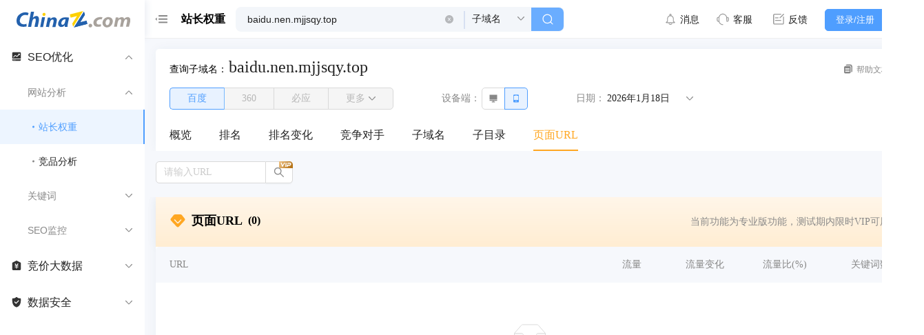

--- FILE ---
content_type: text/css
request_url: https://monitor.chinaz.com/monitor/assets/index.edc6a9ca.css
body_size: 117
content:
.KeywordEcharts[data-v-7aa9bf49]{padding:20px;position:relative}.KeywordEcharts .cloes[data-v-7aa9bf49]{position:absolute;top:22px;right:22px;z-index:1}.KeywordEcharts .chart-container[data-v-7aa9bf49]{width:100%;height:180px}


--- FILE ---
content_type: text/css
request_url: https://monitor.chinaz.com/monitor/assets/index.ac567d39.css
body_size: 218
content:
.title-label[data-v-3d064da4]{padding-right:10px}.qr-code-wrapper[data-v-3d064da4]{padding:16px;text-align:center}.qr-code-wrapper .title[data-v-3d064da4]{margin-bottom:5px;font-size:15px;font-weight:500}.qr-code-wrapper .sub-title[data-v-3d064da4]{font-size:12px;color:#888}.imgClass[data-v-3d064da4]{width:150px;height:150px}


--- FILE ---
content_type: application/javascript
request_url: https://monitor.chinaz.com/monitor/assets/index.5113297a.js
body_size: 5819
content:
import{q as S,v as je,dz as Oe,dA as _e,b as be,x as E,X as Be,dB as Re,$ as T,a0 as y,a1 as M,an as $e,cp as we,Q as A,a7 as qe,i as le,ad as ze,N as Y,b5 as oe,S as fe,T as He,U as Ge,dC as Le,b4 as We,cs as Ke}from"./index.17acd39b.js";var Xe={icon:{tag:"svg",attrs:{viewBox:"64 64 896 896",focusable:"false"},children:[{tag:"path",attrs:{d:"M890.5 755.3L537.9 269.2c-12.8-17.6-39-17.6-51.7 0L133.5 755.3A8 8 0 00140 768h75c5.1 0 9.9-2.5 12.9-6.6L512 369.8l284.1 391.6c3 4.1 7.8 6.6 12.9 6.6h75c6.5 0 10.3-7.4 6.5-12.7z"}}]},name:"up",theme:"outlined"},Qe=Xe;function xe(n){for(var e=1;e<arguments.length;e++){var t=arguments[e]!=null?Object(arguments[e]):{},r=Object.keys(t);typeof Object.getOwnPropertySymbols=="function"&&(r=r.concat(Object.getOwnPropertySymbols(t).filter(function(u){return Object.getOwnPropertyDescriptor(t,u).enumerable}))),r.forEach(function(u){Ye(n,u,t[u])})}return n}function Ye(n,e,t){return e in n?Object.defineProperty(n,e,{value:t,enumerable:!0,configurable:!0,writable:!0}):n[e]=t,n}var ye=function(e,t){var r=xe({},e,t.attrs);return S(je,xe({},r,{icon:Qe}),null)};ye.displayName="UpOutlined";ye.inheritAttrs=!1;var Je=ye;function ge(){return typeof BigInt=="function"}function J(n){var e=n.trim(),t=e.startsWith("-");t&&(e=e.slice(1)),e=e.replace(/(\.\d*[^0])0*$/,"$1").replace(/\.0*$/,"").replace(/^0+/,""),e.startsWith(".")&&(e="0".concat(e));var r=e||"0",u=r.split("."),c=u[0]||"0",m=u[1]||"0";c==="0"&&m==="0"&&(t=!1);var f=t?"-":"";return{negative:t,negativeStr:f,trimStr:r,integerStr:c,decimalStr:m,fullStr:"".concat(f).concat(r)}}function he(n){var e=String(n);return!Number.isNaN(Number(e))&&e.includes("e")}function Z(n){var e=String(n);if(he(n)){var t=Number(e.slice(e.indexOf("e-")+2)),r=e.match(/\.(\d+)/);return r!=null&&r[1]&&(t+=r[1].length),t}return e.includes(".")&&Ne(e)?e.length-e.indexOf(".")-1:0}function Se(n){var e=String(n);if(he(n)){if(n>Number.MAX_SAFE_INTEGER)return String(ge()?BigInt(n).toString():Number.MAX_SAFE_INTEGER);if(n<Number.MIN_SAFE_INTEGER)return String(ge()?BigInt(n).toString():Number.MIN_SAFE_INTEGER);e=n.toFixed(Z(e))}return J(e).fullStr}function Ne(n){return typeof n=="number"?!Number.isNaN(n):n?/^\s*-?\d+(\.\d+)?\s*$/.test(n)||/^\s*-?\d+\.\s*$/.test(n)||/^\s*-?\.\d+\s*$/.test(n):!1}var Ze=function(){function n(e){if(_e(this,n),this.origin="",!e&&e!==0||!String(e).trim()){this.empty=!0;return}this.origin=String(e),this.number=Number(e)}return Oe(n,[{key:"negate",value:function(){return new n(-this.toNumber())}},{key:"add",value:function(t){if(this.isInvalidate())return new n(t);var r=Number(t);if(Number.isNaN(r))return this;var u=this.number+r;if(u>Number.MAX_SAFE_INTEGER)return new n(Number.MAX_SAFE_INTEGER);if(u<Number.MIN_SAFE_INTEGER)return new n(Number.MIN_SAFE_INTEGER);var c=Math.max(Z(this.number),Z(r));return new n(u.toFixed(c))}},{key:"isEmpty",value:function(){return this.empty}},{key:"isNaN",value:function(){return Number.isNaN(this.number)}},{key:"isInvalidate",value:function(){return this.isEmpty()||this.isNaN()}},{key:"equals",value:function(t){return this.toNumber()===(t==null?void 0:t.toNumber())}},{key:"lessEquals",value:function(t){return this.add(t.negate().toString()).toNumber()<=0}},{key:"toNumber",value:function(){return this.number}},{key:"toString",value:function(){var t=arguments.length>0&&arguments[0]!==void 0?arguments[0]:!0;return t?this.isInvalidate()?"":Se(this.number):this.origin}}]),n}(),et=function(){function n(e){if(_e(this,n),this.origin="",!e&&e!==0||!String(e).trim()){this.empty=!0;return}if(this.origin=String(e),e==="-"){this.nan=!0;return}var t=e;if(he(t)&&(t=Number(t)),t=typeof t=="string"?t:Se(t),Ne(t)){var r=J(t);this.negative=r.negative;var u=r.trimStr.split(".");this.integer=BigInt(u[0]);var c=u[1]||"0";this.decimal=BigInt(c),this.decimalLen=c.length}else this.nan=!0}return Oe(n,[{key:"getMark",value:function(){return this.negative?"-":""}},{key:"getIntegerStr",value:function(){return this.integer.toString()}},{key:"getDecimalStr",value:function(){return this.decimal.toString().padStart(this.decimalLen,"0")}},{key:"alignDecimal",value:function(t){var r="".concat(this.getMark()).concat(this.getIntegerStr()).concat(this.getDecimalStr().padEnd(t,"0"));return BigInt(r)}},{key:"negate",value:function(){var t=new n(this.toString());return t.negative=!t.negative,t}},{key:"add",value:function(t){if(this.isInvalidate())return new n(t);var r=new n(t);if(r.isInvalidate())return this;var u=Math.max(this.getDecimalStr().length,r.getDecimalStr().length),c=this.alignDecimal(u),m=r.alignDecimal(u),f=(c+m).toString(),v=J(f),b=v.negativeStr,g=v.trimStr,l="".concat(b).concat(g.padStart(u+1,"0"));return new n("".concat(l.slice(0,-u),".").concat(l.slice(-u)))}},{key:"isEmpty",value:function(){return this.empty}},{key:"isNaN",value:function(){return this.nan}},{key:"isInvalidate",value:function(){return this.isEmpty()||this.isNaN()}},{key:"equals",value:function(t){return this.toString()===(t==null?void 0:t.toString())}},{key:"lessEquals",value:function(t){return this.add(t.negate().toString()).toNumber()<=0}},{key:"toNumber",value:function(){return this.isNaN()?NaN:Number(this.toString())}},{key:"toString",value:function(){var t=arguments.length>0&&arguments[0]!==void 0?arguments[0]:!0;return t?this.isInvalidate()?"":J("".concat(this.getMark()).concat(this.getIntegerStr(),".").concat(this.getDecimalStr())).fullStr:this.origin}}]),n}();function V(n){return ge()?new et(n):new Ze(n)}function pe(n,e,t){if(n==="")return"";var r=J(n),u=r.negativeStr,c=r.integerStr,m=r.decimalStr,f="".concat(e).concat(m),v="".concat(u).concat(c);if(t>=0){var b=Number(m[t]);if(b>=5){var g=V(n).add("".concat(u,"0.").concat("0".repeat(t)).concat(10-b));return pe(g.toString(),e,t)}return t===0?v:"".concat(v).concat(e).concat(m.padEnd(t,"0").slice(0,t))}return f===".0"?v:"".concat(v).concat(f)}var tt=200,nt=600,at=be({name:"StepHandler",inheritAttrs:!1,props:{prefixCls:String,upDisabled:Boolean,downDisabled:Boolean,onStep:{type:Function}},slots:["upNode","downNode"],setup:function(e,t){var r=t.slots,u=t.emit,c=E(),m=function(b,g){b.preventDefault(),u("step",g);function l(){u("step",g),c.value=setTimeout(l,tt)}c.value=setTimeout(l,nt)},f=function(){clearTimeout(c.value)};return Be(function(){f()}),function(){if(Re())return null;var v=e.prefixCls,b=e.upDisabled,g=e.downDisabled,l="".concat(v,"-handler"),_=T(l,"".concat(l,"-up"),y({},"".concat(l,"-up-disabled"),b)),B=T(l,"".concat(l,"-down"),y({},"".concat(l,"-down-disabled"),g)),C={unselectable:"on",role:"button",onMouseup:f,onMouseleave:f},w=r.upNode,F=r.downNode;return S("div",{class:"".concat(l,"-wrap")},[S("span",M(M({},C),{},{onMousedown:function(D){m(D,!0)},"aria-label":"Increase Value","aria-disabled":b,class:_}),[(w==null?void 0:w())||S("span",{unselectable:"on",class:"".concat(v,"-handler-up-inner")},null)]),S("span",M(M({},C),{},{onMousedown:function(D){m(D,!1)},"aria-label":"Decrease Value","aria-disabled":g,class:B}),[(F==null?void 0:F())||S("span",{unselectable:"on",class:"".concat(v,"-handler-down-inner")},null)])])}}});function rt(n,e){var t=E(null);function r(){try{var c=n.value,m=c.selectionStart,f=c.selectionEnd,v=c.value,b=v.substring(0,m),g=v.substring(f);t.value={start:m,end:f,value:v,beforeTxt:b,afterTxt:g}}catch(l){}}function u(){if(n.value&&t.value&&e.value)try{var c=n.value.value,m=t.value,f=m.beforeTxt,v=m.afterTxt,b=m.start,g=c.length;if(c.endsWith(v))g=c.length-t.value.afterTxt.length;else if(c.startsWith(f))g=f.length;else{var l=f[b-1],_=c.indexOf(l,b-1);_!==-1&&(g=_+1)}n.value.setSelectionRange(g,g)}catch(B){$e(!1,"Something warning of cursor restore. Please fire issue about this: ".concat(B.message))}}return[r,u]}var it=function(){var n=E(0),e=function(){we.cancel(n.value)};return Be(function(){e()}),function(t){e(),n.value=we(function(){t()})}},ut=globalThis&&globalThis.__rest||function(n,e){var t={};for(var r in n)Object.prototype.hasOwnProperty.call(n,r)&&e.indexOf(r)<0&&(t[r]=n[r]);if(n!=null&&typeof Object.getOwnPropertySymbols=="function")for(var u=0,r=Object.getOwnPropertySymbols(n);u<r.length;u++)e.indexOf(r[u])<0&&Object.prototype.propertyIsEnumerable.call(n,r[u])&&(t[r[u]]=n[r[u]]);return t},Ee=function(e,t){return e||t.isEmpty()?t.toString():t.toNumber()},Ce=function(e){var t=V(e);return t.isInvalidate()?null:t},Ve=function(){return{stringMode:{type:Boolean},defaultValue:{type:[String,Number]},value:{type:[String,Number]},prefixCls:{type:String},min:{type:[String,Number]},max:{type:[String,Number]},step:{type:[String,Number],default:1},tabindex:{type:Number},controls:{type:Boolean,default:!0},readonly:{type:Boolean},disabled:{type:Boolean},autofocus:{type:Boolean},keyboard:{type:Boolean,default:!0},parser:{type:Function},formatter:{type:Function},precision:{type:Number},decimalSeparator:{type:String},onInput:{type:Function},onChange:{type:Function},onPressEnter:{type:Function},onStep:{type:Function},onBlur:{type:Function},onFocus:{type:Function}}},lt=be({name:"InnerInputNumber",inheritAttrs:!1,props:A(A({},Ve()),{lazy:Boolean}),slots:["upHandler","downHandler"],setup:function(e,t){var r=t.attrs,u=t.slots,c=t.emit,m=t.expose,f=E(),v=E(!1),b=E(!1),g=E(!1),l=E(V(e.value));function _(o){e.value===void 0&&(l.value=o)}var B=function(a,s){if(!s)return e.precision>=0?e.precision:Math.max(Z(a),Z(e.step))},C=function(a){var s=String(a);if(e.parser)return e.parser(s);var i=s;return e.decimalSeparator&&(i=i.replace(e.decimalSeparator,".")),i.replace(/[^\w.-]+/g,"")},w=E(""),F=function(a,s){if(e.formatter)return e.formatter(a,{userTyping:s,input:String(w.value)});var i=typeof a=="number"?Se(a):a;if(!s){var d=B(i,s);if(Ne(i)&&(e.decimalSeparator||d>=0)){var I=e.decimalSeparator||".";i=pe(i,I,d)}}return i},H=function(){var o=e.value;return l.value.isInvalidate()&&["string","number"].includes(qe(o))?Number.isNaN(o)?"":o:F(l.value.toString(),!1)}();w.value=H;function D(o,a){w.value=F(o.isInvalidate()?o.toString(!1):o.toString(!a),a)}var P=le(function(){return Ce(e.max)}),N=le(function(){return Ce(e.min)}),h=le(function(){return!P.value||!l.value||l.value.isInvalidate()?!1:P.value.lessEquals(l.value)}),U=le(function(){return!N.value||!l.value||l.value.isInvalidate()?!1:l.value.lessEquals(N.value)}),G=rt(f,v),x=ze(G,2),j=x[0],ee=x[1],R=function(a){return P.value&&!a.lessEquals(P.value)?P.value:N.value&&!N.value.lessEquals(a)?N.value:null},$=function(a){return!R(a)},q=function(a,s){var i,d=a,I=$(d)||d.isEmpty();if(!d.isEmpty()&&!s&&(d=R(d)||d,I=!0),!e.readonly&&!e.disabled&&I){var O=d.toString(),k=B(O,s);return k>=0&&(d=V(pe(O,".",k))),d.equals(l.value)||(_(d),(i=e.onChange)===null||i===void 0||i.call(e,d.isEmpty()?null:Ee(e.stringMode,d)),e.value===void 0&&D(d,s)),d}return l.value},L=it(),W=function o(a){var s;if(j(),w.value=a,!g.value){var i=C(a),d=V(i);d.isNaN()||q(d,!0)}(s=e.onInput)===null||s===void 0||s.call(e,a),L(function(){var I=a;e.parser||(I=a.replace(/。/g,".")),I!==a&&o(I)})},K=function(){g.value=!0},te=function(){g.value=!1,W(f.value.value)},X=function(a){W(a.target.value)},Q=function(a){var s,i;if(!(a&&h.value||!a&&U.value)){b.value=!1;var d=V(e.step);a||(d=d.negate());var I=(l.value||V(0)).add(d.toString()),O=q(I,!1);(s=e.onStep)===null||s===void 0||s.call(e,Ee(e.stringMode,O),{offset:e.step,type:a?"up":"down"}),(i=f.value)===null||i===void 0||i.focus()}},ne=function(a){var s=V(C(w.value)),i=s;s.isNaN()?i=l.value:i=q(s,a),e.value!==void 0?D(l.value,!1):i.isNaN()||D(i,!1)},se=function(a){var s,i=a.which;b.value=!0,i===oe.ENTER&&(g.value||(b.value=!1),ne(!1),(s=e.onPressEnter)===null||s===void 0||s.call(e,a)),e.keyboard!==!1&&!g.value&&[oe.UP,oe.DOWN].includes(i)&&(Q(oe.UP===i),a.preventDefault())},p=function(){b.value=!1},z=function(a){ne(!1),v.value=!1,b.value=!1,c("blur",a)};return Y(function(){return e.precision},function(){l.value.isInvalidate()||D(l.value,!1)},{flush:"post"}),Y(function(){return e.value},function(){var o=V(e.value);l.value=o;var a=V(C(w.value));(!o.equals(a)||!b.value||e.formatter)&&D(o,b.value)},{flush:"post"}),Y(w,function(){e.formatter&&ee()},{flush:"post"}),Y(function(){return e.disabled},function(o){o&&(v.value=!1)}),m({focus:function(){var a;(a=f.value)===null||a===void 0||a.focus()},blur:function(){var a;(a=f.value)===null||a===void 0||a.blur()}}),function(){var o,a=A(A({},r),e),s=a.prefixCls,i=s===void 0?"rc-input-number":s,d=a.min,I=a.max,O=a.step,k=O===void 0?1:O;a.defaultValue,a.value;var ae=a.disabled,re=a.readonly;a.keyboard;var ie=a.controls,ce=ie===void 0?!0:ie,ue=a.autofocus;a.stringMode,a.parser,a.formatter,a.precision,a.decimalSeparator,a.onChange,a.onInput,a.onPressEnter,a.onStep;var Me=a.lazy,Ae=a.class,Fe=a.style,Pe=ut(a,["prefixCls","min","max","step","defaultValue","value","disabled","readonly","keyboard","controls","autofocus","stringMode","parser","formatter","precision","decimalSeparator","onChange","onInput","onPressEnter","onStep","lazy","class","style"]),ke=u.upHandler,Te=u.downHandler,Ie="".concat(i,"-input"),ve={};return Me?ve.onChange=X:ve.onInput=X,S("div",{class:T(i,Ae,(o={},y(o,"".concat(i,"-focused"),v.value),y(o,"".concat(i,"-disabled"),ae),y(o,"".concat(i,"-readonly"),re),y(o,"".concat(i,"-not-a-number"),l.value.isNaN()),y(o,"".concat(i,"-out-of-range"),!l.value.isInvalidate()&&!$(l.value)),o)),style:Fe,onKeydown:se,onKeyup:p},[ce&&S(at,{prefixCls:i,upDisabled:h.value,downDisabled:U.value,onStep:Q},{upNode:ke,downNode:Te}),S("div",{class:"".concat(Ie,"-wrap")},[S("input",M(M(M({autofocus:ue,autocomplete:"off",role:"spinbutton","aria-valuemin":d,"aria-valuemax":I,"aria-valuenow":l.value.isInvalidate()?null:l.value.toString(),step:k},Pe),{},{ref:f,class:Ie,value:w.value,disabled:ae,readonly:re,onFocus:function(Ue){v.value=!0,c("focus",Ue)}},ve),{},{onBlur:z,onCompositionstart:K,onCompositionend:te}),null)])])}}});function de(n){return n!=null}var ot=globalThis&&globalThis.__rest||function(n,e){var t={};for(var r in n)Object.prototype.hasOwnProperty.call(n,r)&&e.indexOf(r)<0&&(t[r]=n[r]);if(n!=null&&typeof Object.getOwnPropertySymbols=="function")for(var u=0,r=Object.getOwnPropertySymbols(n);u<r.length;u++)e.indexOf(r[u])<0&&Object.prototype.propertyIsEnumerable.call(n,r[u])&&(t[r[u]]=n[r[u]]);return t},De=Ve(),st=function(){return A(A({},De),{size:{type:String},bordered:{type:Boolean,default:!0},placeholder:String,name:String,id:String,type:String,addonBefore:fe.any,addonAfter:fe.any,prefix:fe.any,"onUpdate:value":De.onChange,valueModifiers:Object})},me=be({name:"AInputNumber",inheritAttrs:!1,props:st(),slots:["addonBefore","addonAfter","prefix"],setup:function(e,t){var r=t.emit,u=t.expose,c=t.attrs,m=t.slots,f=He(),v=Ge("input-number",e),b=v.prefixCls,g=v.size,l=v.direction,_=E(e.value===void 0?e.defaultValue:e.value),B=E(!1);Y(function(){return e.value},function(){_.value=e.value});var C=E(null),w=function(){var h;(h=C.value)===null||h===void 0||h.focus()},F=function(){var h;(h=C.value)===null||h===void 0||h.blur()};u({focus:w,blur:F});var H=function(h){e.value===void 0&&(_.value=h),r("update:value",h),r("change",h),f.onFieldChange()},D=function(h){B.value=!1,r("blur",h),f.onFieldBlur()},P=function(h){B.value=!0,r("focus",h)};return function(){var N,h,U,G,x=A(A({},c),e),j=x.class,ee=x.bordered,R=x.readonly,$=x.style,q=x.addonBefore,L=q===void 0?(h=m.addonBefore)===null||h===void 0?void 0:h.call(m):q,W=x.addonAfter,K=W===void 0?(U=m.addonAfter)===null||U===void 0?void 0:U.call(m):W,te=x.prefix,X=te===void 0?(G=m.prefix)===null||G===void 0?void 0:G.call(m):te,Q=x.valueModifiers,ne=Q===void 0?{}:Q,se=ot(x,["class","bordered","readonly","style","addonBefore","addonAfter","prefix","valueModifiers"]),p=b.value,z=g.value,o=T((N={},y(N,"".concat(p,"-lg"),z==="large"),y(N,"".concat(p,"-sm"),z==="small"),y(N,"".concat(p,"-rtl"),l.value==="rtl"),y(N,"".concat(p,"-readonly"),R),y(N,"".concat(p,"-borderless"),!ee),N),j),a=S(lt,M(M({},We(se,["size","defaultValue"])),{},{ref:C,lazy:!!ne.lazy,value:_.value,class:o,prefixCls:p,readonly:R,onChange:H,onBlur:D,onFocus:P}),{upHandler:function(){return S(Je,{class:"".concat(p,"-handler-up-inner")},null)},downHandler:function(){return S(Le,{class:"".concat(p,"-handler-down-inner")},null)}}),s=de(L)||de(K);if(de(X)){var i,d=T("".concat(p,"-affix-wrapper"),(i={},y(i,"".concat(p,"-affix-wrapper-focused"),B.value),y(i,"".concat(p,"-affix-wrapper-disabled"),e.disabled),y(i,"".concat(p,"-affix-wrapper-sm"),g.value==="small"),y(i,"".concat(p,"-affix-wrapper-lg"),g.value==="large"),y(i,"".concat(p,"-affix-wrapper-rtl"),l.value==="rtl"),y(i,"".concat(p,"-affix-wrapper-readonly"),R),y(i,"".concat(p,"-affix-wrapper-borderless"),!ee),y(i,"".concat(j),!s&&j),i));a=S("div",{class:d,style:$,onMouseup:function(){return C.value.focus()}},[S("span",{class:"".concat(p,"-prefix")},[X]),a])}if(s){var I,O="".concat(p,"-group"),k="".concat(O,"-addon"),ae=L?S("div",{class:k},[L]):null,re=K?S("div",{class:k},[K]):null,ie=T("".concat(p,"-wrapper"),O,y({},"".concat(O,"-rtl"),l.value==="rtl")),ce=T("".concat(p,"-group-wrapper"),(I={},y(I,"".concat(p,"-group-wrapper-sm"),z==="small"),y(I,"".concat(p,"-group-wrapper-lg"),z==="large"),y(I,"".concat(p,"-group-wrapper-rtl"),l.value==="rtl"),I),j);a=S("div",{class:ce,style:$},[S("div",{class:ie},[ae,a,re])])}return Ke(a,{style:$})}}}),ft=A(me,{install:function(e){return e.component(me.name,me),e}});export{ft as I};


--- FILE ---
content_type: application/javascript
request_url: https://monitor.chinaz.com/monitor/assets/scrollTo.927d0653.js
body_size: 837
content:
import{cp as s}from"./index.17acd39b.js";function f(n){return n!=null&&n===n.window}function T(n,o){var r;if(typeof window=="undefined")return 0;var i=o?"scrollTop":"scrollLeft",e=0;return f(n)?e=n[o?"pageYOffset":"pageXOffset"]:n instanceof Document?e=n.documentElement[i]:n&&(e=n[i]),n&&!f(n)&&typeof e!="number"&&(e=(r=(n.ownerDocument||n).documentElement)===null||r===void 0?void 0:r[i]),e}function D(n,o,r,i){var e=r-o;return n/=i/2,n<1?e/2*n*n*n+o:e/2*((n-=2)*n*n+2)+o}function O(n){var o=arguments.length>1&&arguments[1]!==void 0?arguments[1]:{},r=o.getContainer,i=r===void 0?function(){return window}:r,e=o.callback,l=o.duration,u=l===void 0?450:l,t=i(),m=T(t,!0),d=Date.now(),p=function v(){var w=Date.now(),c=w-d,a=D(c>u?u:c,m,n,u);f(t)?t.scrollTo(window.pageXOffset,a):t instanceof HTMLDocument||t.constructor.name==="HTMLDocument"?t.documentElement.scrollTop=a:t.scrollTop=a,c<u?s(v):typeof e=="function"&&e()};s(p)}export{T as g,O as s};


--- FILE ---
content_type: application/javascript
request_url: https://monitor.chinaz.com/monitor/assets/index.19e87a39.js
body_size: 2215
content:
import{_ as L,b as N,x as c,i as U,M as G,b2 as H,o as y,j as g,p as l,t as R,k as Y,q as b,s as T,bh as w,G as J,aI as K,m as $,bx as Q,ca as W,cb as X,ce as f}from"./index.17acd39b.js";import{D as Z}from"./index.d82fdb44.js";import"./index.329de648.js";import{q as ee}from"./qr-code.824f56bf.js";const C=p=>(W("data-v-7d64fcba"),p=p(),X(),p),te={key:0,class:"time-filter-dropdown"},ae=["onClick"],ue={class:"support-staff-header"},se=C(()=>l("span",null,"\u8054\u7CFB\u5BA2\u670D",-1)),le={class:"qr-code-wrapper"},oe=C(()=>l("p",{class:"support-title"},"\u66F4\u591A\u3001 \u66F4\u5168\u7684\u6570\u636E\u8BF7\u8054\u7CFB\u5BA2\u670D\u5B9A\u5236",-1)),ne=C(()=>l("p",{class:"support-sub-title"},"\u4FE1\u5BA2\u670D (\u5DE5\u4F5C\u65E5 08:30-18:00)",-1)),re=["src"],ce=C(()=>l("small",null,"\u626B\u7801\u6DFB\u52A0\u5BA2\u670D\u5FAE\u4FE1",-1)),ie=N({props:{modelValue:{default:"2"},maxDate:{default:void 0}},emits:["update:modelValue","change"],setup(p,{emit:D}){const i=p,F=c(),n=c(!1),d=c(!1),m=c(i.modelValue),h=c(null),_=c(null),v=c(null),E=c(!1),M=[{label:"\u6700\u8FD12\u5929",value:"2"},{label:"\u6700\u8FD114\u5929",value:"14"},{label:"\u6700\u8FD128\u5929",value:"28"},{label:"\u81EA\u5B9A\u4E49\u5929\u6570",value:"custom"},{label:"",value:"divider1",type:"divider"},{label:"\u5386\u53F2\u6570\u636E",value:"history_desc",type:"description"},{label:"\u5C06\u663E\u793A\u6574\u6708\u6570\u636E",value:"description1",type:"description"},{label:"\u6700\u8FD13\u4E2A\u6708",value:"90"},{label:"\u6700\u8FD16\u4E2A\u6708",value:"180"},{label:"\u6700\u8FD11\u5E74",value:"365"},{label:"\u8054\u7CFB\u5BA2\u670D\u5B9A\u5236",value:"contact",type:"description"}],k=e=>{const t=i.maxDate?f(i.maxDate,"YYYYMMDD"):f();return{start:t.subtract(e-1,"day").format("YYYY/M/D"),end:t.format("YYYY/M/D")}},I=e=>{const t=i.maxDate?f(i.maxDate,"YYYYMMDD"):f(),a=t.subtract(e,"month");return e===3?{start:a.format("YYYY\u5E74M\u6708"),end:t.format("YYYY\u5E74M\u6708")}:e===6?{start:a.format("YYYY\u5E74M\u6708"),end:t.format("YYYY\u5E74M\u6708")}:e===12?{start:a.format("YYYY\u5E74M\u6708"),end:t.format("YYYY\u5E74M\u6708")}:{start:"",end:""}},B=e=>{const t=parseInt(e);if(["2","15","30"].includes(e)||t<=30)return{listType:1,compareCount:t};if(["90","180","365"].includes(e)||t>30){let a=0;return e==="90"||t===90?a=3:e==="180"||t===180?a=6:e==="365"||t===365?a=12:a=Math.ceil(t/30),{listType:2,compareCount:a}}return{listType:1,compareCount:2}},P=e=>{if(!e)return!1;if(i.maxDate){const t=f(i.maxDate,"YYYYMMDD"),a=t.subtract(90,"day");return!!(e.isAfter(t,"day")||e.isBefore(a,"day"))}return e.isAfter(f(),"day")},S=U(()=>{if(m.value==="custom"&&_.value){const[u,s]=_.value;return`${u.format("YYYY/M/D")} - ${s.format("YYYY/M/D")}`}const e=m.value;if(["2","15","30"].includes(e)){const u=parseInt(e),{start:s,end:o}=k(u);return`\u6700\u8FD1${u}\u5929\uFF08${s} - ${o}\uFF09`}if(["90","180","365"].includes(e)){const u=parseInt(e);let s=0,o="";u===90?(s=3,o="\u6700\u8FD13\u4E2A\u6708"):u===180?(s=6,o="\u6700\u8FD16\u4E2A\u6708"):u===365&&(s=12,o="\u6700\u8FD11\u5E74");const{start:O,end:z}=I(s);return`${o}\uFF08${O} \u81F3 ${z}\uFF09`}const t=M.find(u=>u.value===e);if(t&&!t.type)return t.label;const{start:a,end:r}=k(2);return`\u6700\u8FD12\u5929\uFF08${a} - ${r}\uFF09`}),V=()=>{n.value=!n.value},q=(e,t)=>{if(e.value==="custom")t&&t.stopPropagation(),n.value=!1,m.value==="custom"&&(h.value=null,v.value=null),d.value=!0;else if(e.value==="contact")t&&t.stopPropagation(),n.value=!1,E.value=!0;else{m.value=e.value,n.value=!1;const{listType:a,compareCount:r}=B(e.value);D("update:modelValue",e.value),D("change",e.value,void 0,a,r)}},j=e=>{if(console.log("\u{1F680} ~ onCustomDateRangeChange ~ dates:",e),e&&e[0]&&e[1]){const[t,a]=e;v.value=e,h.value=e,_.value=e,m.value="custom",d.value=!1;const r=[t.format("YYYY-MM-DD"),a.format("YYYY-MM-DD")];console.log("\u{1F680} ~ onCustomDateRangeChange ~ dateRange:",r);const u=a.diff(t,"day")+1,{listType:s,compareCount:o}=B(u.toString());console.log("\u{1F680} ~ onCustomDateChange ~ daysDiff:",u,"listType:",s,"compareCount:",o),D("update:modelValue","custom"),D("change","custom",r,s,o)}},A=()=>{E.value=!1},x=e=>{const t=e.target;F.value&&!F.value.contains(t)&&(n.value=!1,d.value&&(d.value=!1,v.value=null))};return G(()=>{document.addEventListener("click",x)}),H(()=>{document.removeEventListener("click",x)}),(e,t)=>(y(),g("div",{class:"time-filter-wrapper",ref_key:"timeFilterRef",ref:F},[l("div",{class:"time-filter-display",onClick:V},[l("span",null,R(Y(S)),1),b(Y(w),{size:10,icon:"down|svg",color:"#888",class:T({"rotate-180":n.value})},null,8,["class"])]),n.value?(y(),g("div",te,[(y(),g(J,null,K(M,a=>l("div",{key:a.value,class:T([a.type==="divider"?"time-filter-divider":"time-filter-option",a.type==="description"&&a.value!=="contact"?"time-filter-description":"",a.value==="history_desc"?"time-filter-section-title":""]),onClick:r=>a.type&&a.value!=="contact"?null:q(a,r)},R(a.label),11,ae)),64))])):$("",!0),b(Y(Z).RangePicker,{value:v.value,"onUpdate:value":t[0]||(t[0]=a=>v.value=a),onChange:j,format:"YYYY-MM-DD",placeholder:["\u5F00\u59CB\u65E5\u671F","\u7ED3\u675F\u65E5\u671F"],open:d.value,"onUpdate:open":t[1]||(t[1]=a=>d.value=a),getPopupContainer:()=>F.value,disabledDate:P,class:"custom-range-picker"},null,8,["value","open","getPopupContainer"]),E.value?(y(),g("div",{key:1,class:"support-staff-overlay",onClick:A},[l("div",{class:"support-staff-container",onClick:t[2]||(t[2]=Q(()=>{},["stop"]))},[l("div",ue,[se,b(Y(w),{icon:"close|svg",size:16,onClick:A,class:"close-icon"})]),l("div",le,[oe,ne,l("img",{class:"support-qr-image",src:Y(ee),alt:"wechat-qc-code"},null,8,re),ce])])])):$("",!0)],512))}});var ve=L(ie,[["__scopeId","data-v-7d64fcba"]]);export{ve as default};


--- FILE ---
content_type: application/javascript
request_url: https://monitor.chinaz.com/monitor/assets/index.70378c90.js
body_size: 1304
content:
import{Q as i,S as $,b as q,T as H,U as Q,V as R,W,X as Y,M as Z,Y as z,x as D,Z as J,$ as P,a0 as f,q as h,a1 as S}from"./index.17acd39b.js";import{V as L}from"./Checkbox.75f4b6dd.js";var ee=function(){return{name:String,prefixCls:String,options:{type:Array,default:function(){return[]}},disabled:Boolean,id:String}},le=function(){return i(i({},ee()),{defaultValue:{type:Array},value:{type:Array},onChange:{type:Function},"onUpdate:value":{type:Function}})},ae=function(){return{prefixCls:String,defaultChecked:{type:Boolean,default:void 0},checked:{type:Boolean,default:void 0},disabled:{type:Boolean,default:void 0},isGroup:{type:Boolean,default:void 0},value:$.any,name:String,id:String,indeterminate:{type:Boolean,default:void 0},type:{type:String,default:"checkbox"},autofocus:{type:Boolean,default:void 0},onChange:Function,"onUpdate:checked":Function,onClick:Function,skipGroup:{type:Boolean,default:!1}}},ne=function(){return i(i({},ae()),{indeterminate:{type:Boolean,default:!1}})},te=Symbol("CheckboxGroupContext"),G=globalThis&&globalThis.__rest||function(o,e){var c={};for(var a in o)Object.prototype.hasOwnProperty.call(o,a)&&e.indexOf(a)<0&&(c[a]=o[a]);if(o!=null&&typeof Object.getOwnPropertySymbols=="function")for(var t=0,a=Object.getOwnPropertySymbols(o);t<a.length;t++)e.indexOf(a[t])<0&&Object.prototype.propertyIsEnumerable.call(o,a[t])&&(c[a[t]]=o[a[t]]);return c},ue=q({name:"ACheckbox",inheritAttrs:!1,__ANT_CHECKBOX:!0,props:ne(),setup:function(e,c){var a=c.emit,t=c.attrs,b=c.slots,O=c.expose,B=H(),x=Q("checkbox",e),s=x.prefixCls,I=x.direction,r=R(te,void 0),y=Symbol("checkboxUniId");W(function(){!e.skipGroup&&r&&r.registerValue(y,e.value)}),Y(function(){r&&r.cancelValue(y)}),Z(function(){z(e.checked!==void 0||r||e.value===void 0,"Checkbox","`value` is not validate prop, do you mean `checked`?")});var M=function(n){var d=n.target.checked;a("update:checked",d),a("change",n)},v=D(),_=function(){var n;(n=v.value)===null||n===void 0||n.focus()},j=function(){var n;(n=v.value)===null||n===void 0||n.blur()};return O({focus:_,blur:j}),function(){var l,n,d=J((n=b.default)===null||n===void 0?void 0:n.call(b)),m=e.indeterminate,w=e.skipGroup,C=e.id,A=C===void 0?B.id.value:C,V=G(e,["indeterminate","skipGroup","id"]),F=t.onMouseenter,N=t.onMouseleave;t.onInput;var T=t.class,U=t.style,E=G(t,["onMouseenter","onMouseleave","onInput","class","style"]),u=i(i(i({},V),{id:A,prefixCls:s.value}),E);r&&!w?(u.onChange=function(){for(var k=arguments.length,g=new Array(k),p=0;p<k;p++)g[p]=arguments[p];a.apply(void 0,["change"].concat(g)),r.toggleOption({label:d,value:e.value})},u.name=r.name.value,u.checked=r.mergedValue.value.indexOf(e.value)!==-1,u.disabled=e.disabled||r.disabled.value,u.indeterminate=m):u.onChange=M;var K=P((l={},f(l,"".concat(s.value,"-wrapper"),!0),f(l,"".concat(s.value,"-rtl"),I.value==="rtl"),f(l,"".concat(s.value,"-wrapper-checked"),u.checked),f(l,"".concat(s.value,"-wrapper-disabled"),u.disabled),l),T),X=P(f({},"".concat(s.value,"-indeterminate"),m));return h("label",{class:K,style:U,onMouseenter:F,onMouseleave:N},[h(L,S(S({},u),{},{class:X,ref:v}),null),d.length?h("span",null,[d]):null])}}});export{ue as C,te as a,le as c};
